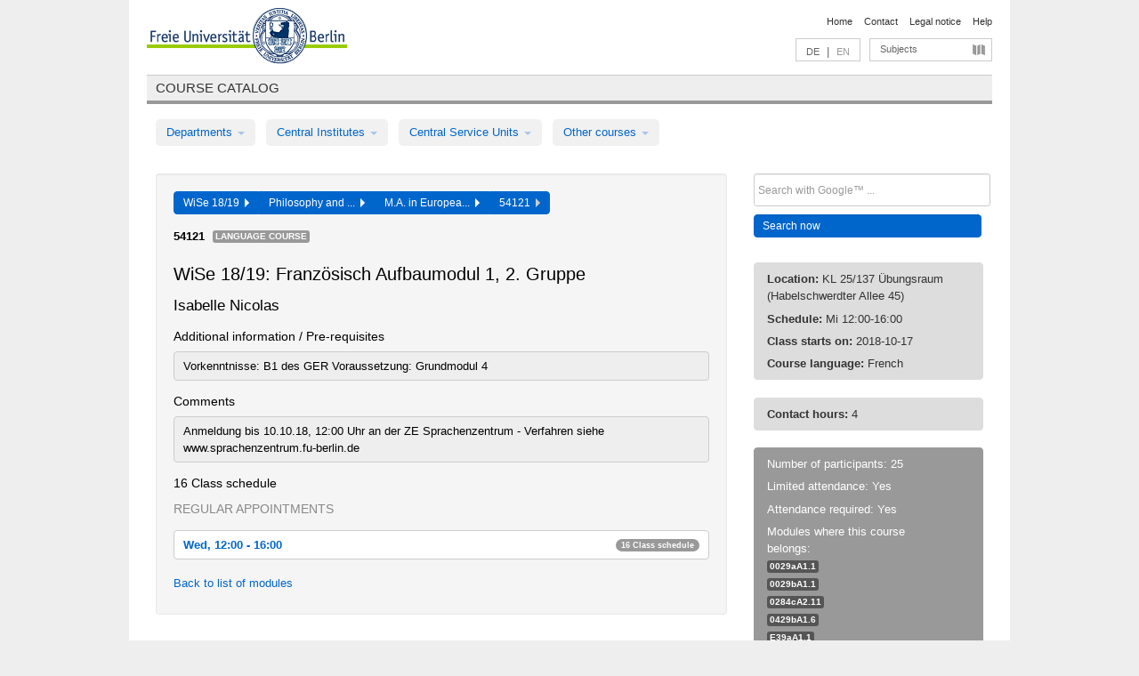

--- FILE ---
content_type: text/html
request_url: https://archiv.vv.fu-berlin.de/ws1819/en/lv/0285b_MA120/465644/216363/
body_size: 9874
content:
<!DOCTYPE html>
<html lang="de">
  <head>
    <meta http-equiv="X-UA-Compatible" content="IE=9"/>
    <meta charset="UTF-8"/>
    <title>Course catalog</title>
    <meta name="description" content=""/>
    <meta name="author" content=""/>

    <!-- Le HTML5 shim, for IE6-8 support of HTML elements -->
    <!--[if lt IE 9]>
        <script src="/ws1819/javascripts/html5shim/html5.js" type="text/javascript"></script>        <![endif]-->
    <script src="/ws1819/javascripts/bootstrap/jquery.js" type="text/javascript"></script>    <script src="/ws1819/javascripts/rails.js" type="text/javascript"></script>    <script src="/ws1819/addons/fancybox/jquery.fancybox-1.3.4.pack.js" type="text/javascript"></script>

        <link href="/ws1819/stylesheets/yaml/base.css" media="" rel="stylesheet" type="text/css" />

        <link href="/ws1819/stylesheets/style.css" media="" rel="stylesheet" type="text/css" />
        <link href="/ws1819/stylesheets/bootstrap/bootstrap.css" media="" rel="stylesheet" type="text/css" />

        <link href="/ws1819/addons/fancybox/jquery.fancybox-1.3.4.css" media="screen" rel="stylesheet" type="text/css" />
        <!--[if lte IE 7]>
            <link href="/ws1819/stylesheets/yaml/iehacks.css" media="" rel="stylesheet" type="text/css" />
            <link href="/ws1819/stylesheets/patches/patch.css" media="" rel="stylesheet" type="text/css" />
            <![endif]-->
  </head>

  <body>

    <div class="page_margins">
      <div class="page">

        <!-- header begin -->
        <div id="header">
          <a accesskey="O" name="seitenanfang" id="seitenanfang"></a>
          <a href="http://www.fu-berlin.de/" accesskey=="H" id="fu_logo" title="Logo of Freie Universität Berlin"><img alt="Logo of Freie Universität Berlin" src="/ws1819/images/fu_logo.gif" /></a>          <h1 class="hideme">Freie Universität Berlin</h1>

          <hr class="hideme" />

          <div id="topnav">
            <a class="skip" title="skip link" href="#content"><span class="translation_missing" title="translation missing: en.jump_to_content">Jump To Content</span></a><span class="hideme">.</span>
            <h2 class="hideme"><span class="translation_missing" title="translation missing: en.service_nav">Service Nav</span></h2>
            <ul>
              <li><a href="http://www.fu-berlin.de/en/" title="To Freie Universität Berlin homepage">Home</a></li>
              <li><a href="http://www.fu-berlin.de/en/service/vv_doku/kontakt.html" title="">Contact</a></li>
              <li><a href="http://www.fu-berlin.de/en/redaktion/impressum/index.html" title="Legal notice according to § 5 Telemediengesetz">Legal notice</a></li>
              <li><a href="http://www.fu-berlin.de/en/service/vv_doku/index.html" title="Using the Course Catalog">Help</a></li>
            </ul>
          </div>

          <div id="services">
            <div id="languages">
              <a href="/ws1819/de/lv/0285b_MA120/465644/216363" class="lang_link" title="Deutschsprachige Version dieser Seite">DE</a>              &nbsp;|&nbsp;
              <span class="lang_link_active" lang="en" title="This page is an English version">EN</span>
            </div>

            <div id="service_menue">
              <a id="service_menue_link" href="#service_menu_content" title="Subjects A - Z">Subjects</a>
            </div>

          </div>

        </div>
        <!-- header end -->

        <!-- main navigation begin -->
        <!-- main navigation begin -->
<div class="identity_text identity_text_border_bottom">
  <h2>
    <a href="http://www.fu-berlin.de/vv" title="Home">Course catalog</a>  </h2>
</div>
<ul id="main_menu" class="nav nav-pills">
    <li class="dropdown">
      <a class="dropdown-toggle" data-toggle="dropdown" href="#">
          Departments          <b class="caret"></b>
        </a>
      <ul class="non_js">
          <li><a href="/ws1819/en/999999">General Professional Skills</a></li>          <li><a href="/ws1819/en/210000">Biology, Chemistry, and Pharmacy</a></li>          <li><a href="/ws1819/en/125006">Centre for Teacher Education</a></li>          <li><a href="/ws1819/en/120000">Education and Psychology</a></li>          <li><a href="/ws1819/en/240000">Earth Sciences</a></li>          <li><a href="/ws1819/en/130000">History and Cultural Studies</a></li>          <li><a href="/ws1819/en/190000">Mathematics and Computer Science</a></li>          <li><a href="/ws1819/en/160000">Philosophy and Humanities</a></li>          <li><a href="/ws1819/en/200000">Physics</a></li>          <li><a href="/ws1819/en/150000">Political and Social Sciences</a></li>          <li><a href="/ws1819/en/90000">Law</a></li>          <li><a href="/ws1819/en/80000">Veterinary Medicine</a></li>          <li><a href="/ws1819/en/100000">School of Business and Economics</a></li>      </ul>
    </li>
    <li class="dropdown">
      <a class="dropdown-toggle" data-toggle="dropdown" href="#">
          Central Institutes          <b class="caret"></b>
        </a>
      <ul class="non_js">
          <li><a href="/ws1819/en/320000">John F. Kennedy Institute for N. American Studies</a></li>          <li><a href="/ws1819/en/330000">Institute for Latin American Studies</a></li>          <li><a href="/ws1819/en/310000">Institute for East European Studies</a></li>          <li><a href="/ws1819/en/340000">ZI Dahlem School of Education</a></li>      </ul>
    </li>
    <li class="dropdown">
      <a class="dropdown-toggle" data-toggle="dropdown" href="#">
          Central Service Units          <b class="caret"></b>
        </a>
      <ul class="non_js">
          <li><a href="/ws1819/en/530000">Margherita von Brentano Center for Gender Studies</a></li>          <li><a href="/ws1819/en/540000">Language Center</a></li>          <li><a href="/ws1819/en/520000">Academic Advising and Psychological Counseling</a></li>          <li><a href="/ws1819/en/400000">Computing Services (ZEDAT)/University Library</a></li>      </ul>
    </li>
    <li class="dropdown">
      <a class="dropdown-toggle" data-toggle="dropdown" href="#">
          Other courses          <b class="caret"></b>
        </a>
      <ul class="non_js">
          <li><a href="/ws1819/en/950210">Career Service</a></li>          <li><a href="/ws1819/en/400002">Dahlem Research School (DRS)</a></li>          <li><a href="/ws1819/en/555555">Einführungs- und Orientierungsstudium Eins@FU</a></li>          <li><a href="/ws1819/en/560000">Open Lecture Halls</a></li>          <li><a href="/ws1819/en/400001">Centre for Jewish Studies</a></li>      </ul>
    </li>
</ul>
<script type="text/javascript">
  $('#main_menu .dropdown ul').removeClass('non_js').addClass('dropdown-menu');
</script>
<!-- main navigation end -->
        <!-- main navigation end -->
        <noscript>
          <p class="alert alert-error error">To display interactive elements correctly please activate JavaScript in your browser</p>
        </noscript>

        <div id="main" class="page_raster_10_off">
          <div class="subcolumns margin_top margin_bottom" style="overflow: visible">
            <div class="c70l">
  <div id="main_content" class="subc padding_top padding_right padding_bottom padding_left">

    <div class="well course">

      <div class="app_path btn-toolbar" style="margin-bottom: 9px">
        <div class="btn-group">
          <a href="/ws1819/en" class="btn vv_tooltip" title="Wintersemester 2018/19 selected">WiSe 18/19&nbsp;&nbsp;<div class="arrow"></div></a>          <a href="/ws1819/en/160000" class="btn vv_tooltip" title="Philosophy and Humanities selected">Philosophy and ...&nbsp;&nbsp;<div class="arrow"></div></a>          <a href="/ws1819/en/module/0285b_MA120" class="btn vv_tooltip" title="M.A. in European Languages (SPO WS 12/13) selected">M.A. in Europea...&nbsp;&nbsp;<div class="arrow"></div></a>          <span class="btn vv_tooltip this_site" title="Course selected">54121&nbsp;&nbsp;<div class="arrow"></div></span>        </div>
      </div>

      <div class="label_container">
        <b>
          54121        </b>
        <span class="category label label-info vv_tooltip" title="">
          Language Course        </span>
      </div>

      <h1>WiSe 18/19: Französisch Aufbaumodul 1, 2. Gruppe</h1>
      <h2 class="instructor_name">
        Isabelle Nicolas       </h2>

      <div class="courses">

        <h3>Additional information / Pre-requisites</h3>
          <div id="vv_textfield_465644_additional_info">
    <div class="opened_info fitting additional_info">
      Vorkenntnisse:  B1 des GER 
Voraussetzung:  Grundmodul 4 
          </div>
  </div>
        <h3>Comments</h3>
          <div id="vv_textfield_465644_commentary">
    <div class="opened_info fitting commentary">
      Anmeldung  bis 10.10.18, 12:00 Uhr an der ZE Sprachenzentrum - Verfahren siehe www.sprachenzentrum.fu-berlin.de          </div>
  </div>


        <h3>16 Class schedule</h3>
        <div class="series">




          <p class="series_name">Regular appointments</p>

          <!-- Schedule 1 -->

          <div class="accordion appointments">
            <div class="accordion-group">
              <div class="accordion-heading">
                <a class="accordion-toggle" href="#collapse_1735292" data-toggle="collapse">
                  Wed, 12:00 - 16:00                  <span class="badge badge-info">16 Class schedule</span>
                </a>
              </div>
              <div id="collapse_1735292" class="accordion-body">
                <div class="accordion-inner">

                  <span id="link_to_details_1735292" class="link_to_details">
                    <b class="course_date_time">
                      Wed, 2018-10-17 12:00 - 16:00                    </b>
                        <div id="appointment_details_1735292">
          <div class="appointment_details_container">

          <div class="appointment_details_column">
            <p>
              <b>
                Lecturers:
                <br>
              </b>
                   Isabelle Nicolas                  <small class="phone_portal">
                        <a href="https://portal.zedat.fu-berlin.de/voip/voipPortal/phonebook/search.php?start=0&amp;max=10&amp;search=Isabelle%20Nicolas" target="_blank" class="vv_details_tooltip" title="Lookup in ZEDAT telephone directory"><i id="lookup_user" class="icon-user"></i></a>
                  </small>
                              </p>
          </div>
          <div class="appointment_details_column">
            <p>
              <b>
                Location:
                <br>
              </b>
                  KL 25/137 Übungsraum (Habelschwerdter Allee 45)                              </p>
          </div>
    </div>
        <i id="link_close_details_1735292" class="icon-minus-sign link_mimic" title="Hide details"></i>
        <script type="text/javascript">
            $(document).ready(function () {
                $("#link_close_details_1735292").click(function (event) {
                    event.stopImmediatePropagation();
                    $("#link_to_details_1735292").removeClass("details_selected clearfix");
                    $('#appointment_details_1735292').children('.appointment_details_container').hide();
                    $("#link_close_details_1735292").hide();
                    $("#plus_sign_1735292").show();
                });
                $("#link_close_details_1735292").hide();
            })
        </script>
    <script type="text/javascript">
        $(document).ready(function () {
            $('.vv_details_tooltip').tooltip();
        })
    </script>

    </div>
    <i id="plus_sign_1735292" class="icon-plus-sign"></i>
    <script type="text/javascript">
        $(document).ready(function() {
            $('.appointment_details_container').hide();
        });
        $("#link_to_details_1735292").click(function() {
            $('#appointment_details_1735292').children('.appointment_details_container').show();
            $('#link_to_details_1735292').addClass('details_selected clearfix');
            $('#plus_sign_1735292').hide();
            $("#link_close_details_1735292").show();
        });
    </script>
                  </span>





                  <span id="link_to_details_1735293" class="link_to_details">
                    <b class="course_date_time">
                      Wed, 2018-10-24 12:00 - 16:00                    </b>
                        <div id="appointment_details_1735293">
          <div class="appointment_details_container">

          <div class="appointment_details_column">
            <p>
              <b>
                Lecturers:
                <br>
              </b>
                   Isabelle Nicolas                  <small class="phone_portal">
                        <a href="https://portal.zedat.fu-berlin.de/voip/voipPortal/phonebook/search.php?start=0&amp;max=10&amp;search=Isabelle%20Nicolas" target="_blank" class="vv_details_tooltip" title="Lookup in ZEDAT telephone directory"><i id="lookup_user" class="icon-user"></i></a>
                  </small>
                              </p>
          </div>
          <div class="appointment_details_column">
            <p>
              <b>
                Location:
                <br>
              </b>
                  KL 25/137 Übungsraum (Habelschwerdter Allee 45)                              </p>
          </div>
    </div>
        <i id="link_close_details_1735293" class="icon-minus-sign link_mimic" title="Hide details"></i>
        <script type="text/javascript">
            $(document).ready(function () {
                $("#link_close_details_1735293").click(function (event) {
                    event.stopImmediatePropagation();
                    $("#link_to_details_1735293").removeClass("details_selected clearfix");
                    $('#appointment_details_1735293').children('.appointment_details_container').hide();
                    $("#link_close_details_1735293").hide();
                    $("#plus_sign_1735293").show();
                });
                $("#link_close_details_1735293").hide();
            })
        </script>
    <script type="text/javascript">
        $(document).ready(function () {
            $('.vv_details_tooltip').tooltip();
        })
    </script>

    </div>
    <i id="plus_sign_1735293" class="icon-plus-sign"></i>
    <script type="text/javascript">
        $(document).ready(function() {
            $('.appointment_details_container').hide();
        });
        $("#link_to_details_1735293").click(function() {
            $('#appointment_details_1735293').children('.appointment_details_container').show();
            $('#link_to_details_1735293').addClass('details_selected clearfix');
            $('#plus_sign_1735293').hide();
            $("#link_close_details_1735293").show();
        });
    </script>
                  </span>





                  <span id="link_to_details_1735294" class="link_to_details">
                    <b class="course_date_time">
                      Wed, 2018-10-31 12:00 - 16:00                    </b>
                        <div id="appointment_details_1735294">
          <div class="appointment_details_container">

          <div class="appointment_details_column">
            <p>
              <b>
                Lecturers:
                <br>
              </b>
                   Isabelle Nicolas                  <small class="phone_portal">
                        <a href="https://portal.zedat.fu-berlin.de/voip/voipPortal/phonebook/search.php?start=0&amp;max=10&amp;search=Isabelle%20Nicolas" target="_blank" class="vv_details_tooltip" title="Lookup in ZEDAT telephone directory"><i id="lookup_user" class="icon-user"></i></a>
                  </small>
                              </p>
          </div>
          <div class="appointment_details_column">
            <p>
              <b>
                Location:
                <br>
              </b>
                  KL 25/137 Übungsraum (Habelschwerdter Allee 45)                              </p>
          </div>
    </div>
        <i id="link_close_details_1735294" class="icon-minus-sign link_mimic" title="Hide details"></i>
        <script type="text/javascript">
            $(document).ready(function () {
                $("#link_close_details_1735294").click(function (event) {
                    event.stopImmediatePropagation();
                    $("#link_to_details_1735294").removeClass("details_selected clearfix");
                    $('#appointment_details_1735294').children('.appointment_details_container').hide();
                    $("#link_close_details_1735294").hide();
                    $("#plus_sign_1735294").show();
                });
                $("#link_close_details_1735294").hide();
            })
        </script>
    <script type="text/javascript">
        $(document).ready(function () {
            $('.vv_details_tooltip').tooltip();
        })
    </script>

    </div>
    <i id="plus_sign_1735294" class="icon-plus-sign"></i>
    <script type="text/javascript">
        $(document).ready(function() {
            $('.appointment_details_container').hide();
        });
        $("#link_to_details_1735294").click(function() {
            $('#appointment_details_1735294').children('.appointment_details_container').show();
            $('#link_to_details_1735294').addClass('details_selected clearfix');
            $('#plus_sign_1735294').hide();
            $("#link_close_details_1735294").show();
        });
    </script>
                  </span>





                  <span id="link_to_details_1735295" class="link_to_details">
                    <b class="course_date_time">
                      Wed, 2018-11-07 12:00 - 16:00                    </b>
                        <div id="appointment_details_1735295">
          <div class="appointment_details_container">

          <div class="appointment_details_column">
            <p>
              <b>
                Lecturers:
                <br>
              </b>
                   Isabelle Nicolas                  <small class="phone_portal">
                        <a href="https://portal.zedat.fu-berlin.de/voip/voipPortal/phonebook/search.php?start=0&amp;max=10&amp;search=Isabelle%20Nicolas" target="_blank" class="vv_details_tooltip" title="Lookup in ZEDAT telephone directory"><i id="lookup_user" class="icon-user"></i></a>
                  </small>
                              </p>
          </div>
          <div class="appointment_details_column">
            <p>
              <b>
                Location:
                <br>
              </b>
                  KL 25/137 Übungsraum (Habelschwerdter Allee 45)                              </p>
          </div>
    </div>
        <i id="link_close_details_1735295" class="icon-minus-sign link_mimic" title="Hide details"></i>
        <script type="text/javascript">
            $(document).ready(function () {
                $("#link_close_details_1735295").click(function (event) {
                    event.stopImmediatePropagation();
                    $("#link_to_details_1735295").removeClass("details_selected clearfix");
                    $('#appointment_details_1735295').children('.appointment_details_container').hide();
                    $("#link_close_details_1735295").hide();
                    $("#plus_sign_1735295").show();
                });
                $("#link_close_details_1735295").hide();
            })
        </script>
    <script type="text/javascript">
        $(document).ready(function () {
            $('.vv_details_tooltip').tooltip();
        })
    </script>

    </div>
    <i id="plus_sign_1735295" class="icon-plus-sign"></i>
    <script type="text/javascript">
        $(document).ready(function() {
            $('.appointment_details_container').hide();
        });
        $("#link_to_details_1735295").click(function() {
            $('#appointment_details_1735295').children('.appointment_details_container').show();
            $('#link_to_details_1735295').addClass('details_selected clearfix');
            $('#plus_sign_1735295').hide();
            $("#link_close_details_1735295").show();
        });
    </script>
                  </span>





                  <span id="link_to_details_1735296" class="link_to_details">
                    <b class="course_date_time">
                      Wed, 2018-11-14 12:00 - 16:00                    </b>
                        <div id="appointment_details_1735296">
          <div class="appointment_details_container">

          <div class="appointment_details_column">
            <p>
              <b>
                Lecturers:
                <br>
              </b>
                   Isabelle Nicolas                  <small class="phone_portal">
                        <a href="https://portal.zedat.fu-berlin.de/voip/voipPortal/phonebook/search.php?start=0&amp;max=10&amp;search=Isabelle%20Nicolas" target="_blank" class="vv_details_tooltip" title="Lookup in ZEDAT telephone directory"><i id="lookup_user" class="icon-user"></i></a>
                  </small>
                              </p>
          </div>
          <div class="appointment_details_column">
            <p>
              <b>
                Location:
                <br>
              </b>
                  KL 25/137 Übungsraum (Habelschwerdter Allee 45)                              </p>
          </div>
    </div>
        <i id="link_close_details_1735296" class="icon-minus-sign link_mimic" title="Hide details"></i>
        <script type="text/javascript">
            $(document).ready(function () {
                $("#link_close_details_1735296").click(function (event) {
                    event.stopImmediatePropagation();
                    $("#link_to_details_1735296").removeClass("details_selected clearfix");
                    $('#appointment_details_1735296').children('.appointment_details_container').hide();
                    $("#link_close_details_1735296").hide();
                    $("#plus_sign_1735296").show();
                });
                $("#link_close_details_1735296").hide();
            })
        </script>
    <script type="text/javascript">
        $(document).ready(function () {
            $('.vv_details_tooltip').tooltip();
        })
    </script>

    </div>
    <i id="plus_sign_1735296" class="icon-plus-sign"></i>
    <script type="text/javascript">
        $(document).ready(function() {
            $('.appointment_details_container').hide();
        });
        $("#link_to_details_1735296").click(function() {
            $('#appointment_details_1735296').children('.appointment_details_container').show();
            $('#link_to_details_1735296').addClass('details_selected clearfix');
            $('#plus_sign_1735296').hide();
            $("#link_close_details_1735296").show();
        });
    </script>
                  </span>





                  <span id="link_to_details_1735297" class="link_to_details">
                    <b class="course_date_time">
                      Wed, 2018-11-21 12:00 - 16:00                    </b>
                        <div id="appointment_details_1735297">
          <div class="appointment_details_container">

          <div class="appointment_details_column">
            <p>
              <b>
                Lecturers:
                <br>
              </b>
                   Isabelle Nicolas                  <small class="phone_portal">
                        <a href="https://portal.zedat.fu-berlin.de/voip/voipPortal/phonebook/search.php?start=0&amp;max=10&amp;search=Isabelle%20Nicolas" target="_blank" class="vv_details_tooltip" title="Lookup in ZEDAT telephone directory"><i id="lookup_user" class="icon-user"></i></a>
                  </small>
                              </p>
          </div>
          <div class="appointment_details_column">
            <p>
              <b>
                Location:
                <br>
              </b>
                  KL 25/137 Übungsraum (Habelschwerdter Allee 45)                              </p>
          </div>
    </div>
        <i id="link_close_details_1735297" class="icon-minus-sign link_mimic" title="Hide details"></i>
        <script type="text/javascript">
            $(document).ready(function () {
                $("#link_close_details_1735297").click(function (event) {
                    event.stopImmediatePropagation();
                    $("#link_to_details_1735297").removeClass("details_selected clearfix");
                    $('#appointment_details_1735297').children('.appointment_details_container').hide();
                    $("#link_close_details_1735297").hide();
                    $("#plus_sign_1735297").show();
                });
                $("#link_close_details_1735297").hide();
            })
        </script>
    <script type="text/javascript">
        $(document).ready(function () {
            $('.vv_details_tooltip').tooltip();
        })
    </script>

    </div>
    <i id="plus_sign_1735297" class="icon-plus-sign"></i>
    <script type="text/javascript">
        $(document).ready(function() {
            $('.appointment_details_container').hide();
        });
        $("#link_to_details_1735297").click(function() {
            $('#appointment_details_1735297').children('.appointment_details_container').show();
            $('#link_to_details_1735297').addClass('details_selected clearfix');
            $('#plus_sign_1735297').hide();
            $("#link_close_details_1735297").show();
        });
    </script>
                  </span>





                  <span id="link_to_details_1735298" class="link_to_details">
                    <b class="course_date_time">
                      Wed, 2018-11-28 12:00 - 16:00                    </b>
                        <div id="appointment_details_1735298">
          <div class="appointment_details_container">

          <div class="appointment_details_column">
            <p>
              <b>
                Lecturers:
                <br>
              </b>
                   Isabelle Nicolas                  <small class="phone_portal">
                        <a href="https://portal.zedat.fu-berlin.de/voip/voipPortal/phonebook/search.php?start=0&amp;max=10&amp;search=Isabelle%20Nicolas" target="_blank" class="vv_details_tooltip" title="Lookup in ZEDAT telephone directory"><i id="lookup_user" class="icon-user"></i></a>
                  </small>
                              </p>
          </div>
          <div class="appointment_details_column">
            <p>
              <b>
                Location:
                <br>
              </b>
                  KL 25/137 Übungsraum (Habelschwerdter Allee 45)                              </p>
          </div>
    </div>
        <i id="link_close_details_1735298" class="icon-minus-sign link_mimic" title="Hide details"></i>
        <script type="text/javascript">
            $(document).ready(function () {
                $("#link_close_details_1735298").click(function (event) {
                    event.stopImmediatePropagation();
                    $("#link_to_details_1735298").removeClass("details_selected clearfix");
                    $('#appointment_details_1735298').children('.appointment_details_container').hide();
                    $("#link_close_details_1735298").hide();
                    $("#plus_sign_1735298").show();
                });
                $("#link_close_details_1735298").hide();
            })
        </script>
    <script type="text/javascript">
        $(document).ready(function () {
            $('.vv_details_tooltip').tooltip();
        })
    </script>

    </div>
    <i id="plus_sign_1735298" class="icon-plus-sign"></i>
    <script type="text/javascript">
        $(document).ready(function() {
            $('.appointment_details_container').hide();
        });
        $("#link_to_details_1735298").click(function() {
            $('#appointment_details_1735298').children('.appointment_details_container').show();
            $('#link_to_details_1735298').addClass('details_selected clearfix');
            $('#plus_sign_1735298').hide();
            $("#link_close_details_1735298").show();
        });
    </script>
                  </span>





                  <span id="link_to_details_1735299" class="link_to_details">
                    <b class="course_date_time">
                      Wed, 2018-12-05 12:00 - 16:00                    </b>
                        <div id="appointment_details_1735299">
          <div class="appointment_details_container">

          <div class="appointment_details_column">
            <p>
              <b>
                Lecturers:
                <br>
              </b>
                   Isabelle Nicolas                  <small class="phone_portal">
                        <a href="https://portal.zedat.fu-berlin.de/voip/voipPortal/phonebook/search.php?start=0&amp;max=10&amp;search=Isabelle%20Nicolas" target="_blank" class="vv_details_tooltip" title="Lookup in ZEDAT telephone directory"><i id="lookup_user" class="icon-user"></i></a>
                  </small>
                              </p>
          </div>
          <div class="appointment_details_column">
            <p>
              <b>
                Location:
                <br>
              </b>
                  KL 25/137 Übungsraum (Habelschwerdter Allee 45)                              </p>
          </div>
    </div>
        <i id="link_close_details_1735299" class="icon-minus-sign link_mimic" title="Hide details"></i>
        <script type="text/javascript">
            $(document).ready(function () {
                $("#link_close_details_1735299").click(function (event) {
                    event.stopImmediatePropagation();
                    $("#link_to_details_1735299").removeClass("details_selected clearfix");
                    $('#appointment_details_1735299').children('.appointment_details_container').hide();
                    $("#link_close_details_1735299").hide();
                    $("#plus_sign_1735299").show();
                });
                $("#link_close_details_1735299").hide();
            })
        </script>
    <script type="text/javascript">
        $(document).ready(function () {
            $('.vv_details_tooltip').tooltip();
        })
    </script>

    </div>
    <i id="plus_sign_1735299" class="icon-plus-sign"></i>
    <script type="text/javascript">
        $(document).ready(function() {
            $('.appointment_details_container').hide();
        });
        $("#link_to_details_1735299").click(function() {
            $('#appointment_details_1735299').children('.appointment_details_container').show();
            $('#link_to_details_1735299').addClass('details_selected clearfix');
            $('#plus_sign_1735299').hide();
            $("#link_close_details_1735299").show();
        });
    </script>
                  </span>





                  <span id="link_to_details_1735300" class="link_to_details">
                    <b class="course_date_time">
                      Wed, 2018-12-12 12:00 - 16:00                    </b>
                        <div id="appointment_details_1735300">
          <div class="appointment_details_container">

          <div class="appointment_details_column">
            <p>
              <b>
                Lecturers:
                <br>
              </b>
                   Isabelle Nicolas                  <small class="phone_portal">
                        <a href="https://portal.zedat.fu-berlin.de/voip/voipPortal/phonebook/search.php?start=0&amp;max=10&amp;search=Isabelle%20Nicolas" target="_blank" class="vv_details_tooltip" title="Lookup in ZEDAT telephone directory"><i id="lookup_user" class="icon-user"></i></a>
                  </small>
                              </p>
          </div>
          <div class="appointment_details_column">
            <p>
              <b>
                Location:
                <br>
              </b>
                  KL 25/137 Übungsraum (Habelschwerdter Allee 45)                              </p>
          </div>
    </div>
        <i id="link_close_details_1735300" class="icon-minus-sign link_mimic" title="Hide details"></i>
        <script type="text/javascript">
            $(document).ready(function () {
                $("#link_close_details_1735300").click(function (event) {
                    event.stopImmediatePropagation();
                    $("#link_to_details_1735300").removeClass("details_selected clearfix");
                    $('#appointment_details_1735300').children('.appointment_details_container').hide();
                    $("#link_close_details_1735300").hide();
                    $("#plus_sign_1735300").show();
                });
                $("#link_close_details_1735300").hide();
            })
        </script>
    <script type="text/javascript">
        $(document).ready(function () {
            $('.vv_details_tooltip').tooltip();
        })
    </script>

    </div>
    <i id="plus_sign_1735300" class="icon-plus-sign"></i>
    <script type="text/javascript">
        $(document).ready(function() {
            $('.appointment_details_container').hide();
        });
        $("#link_to_details_1735300").click(function() {
            $('#appointment_details_1735300').children('.appointment_details_container').show();
            $('#link_to_details_1735300').addClass('details_selected clearfix');
            $('#plus_sign_1735300').hide();
            $("#link_close_details_1735300").show();
        });
    </script>
                  </span>





                  <span id="link_to_details_1735301" class="link_to_details">
                    <b class="course_date_time">
                      Wed, 2018-12-19 12:00 - 16:00                    </b>
                        <div id="appointment_details_1735301">
          <div class="appointment_details_container">

          <div class="appointment_details_column">
            <p>
              <b>
                Lecturers:
                <br>
              </b>
                   Isabelle Nicolas                  <small class="phone_portal">
                        <a href="https://portal.zedat.fu-berlin.de/voip/voipPortal/phonebook/search.php?start=0&amp;max=10&amp;search=Isabelle%20Nicolas" target="_blank" class="vv_details_tooltip" title="Lookup in ZEDAT telephone directory"><i id="lookup_user" class="icon-user"></i></a>
                  </small>
                              </p>
          </div>
          <div class="appointment_details_column">
            <p>
              <b>
                Location:
                <br>
              </b>
                  KL 25/137 Übungsraum (Habelschwerdter Allee 45)                              </p>
          </div>
    </div>
        <i id="link_close_details_1735301" class="icon-minus-sign link_mimic" title="Hide details"></i>
        <script type="text/javascript">
            $(document).ready(function () {
                $("#link_close_details_1735301").click(function (event) {
                    event.stopImmediatePropagation();
                    $("#link_to_details_1735301").removeClass("details_selected clearfix");
                    $('#appointment_details_1735301').children('.appointment_details_container').hide();
                    $("#link_close_details_1735301").hide();
                    $("#plus_sign_1735301").show();
                });
                $("#link_close_details_1735301").hide();
            })
        </script>
    <script type="text/javascript">
        $(document).ready(function () {
            $('.vv_details_tooltip').tooltip();
        })
    </script>

    </div>
    <i id="plus_sign_1735301" class="icon-plus-sign"></i>
    <script type="text/javascript">
        $(document).ready(function() {
            $('.appointment_details_container').hide();
        });
        $("#link_to_details_1735301").click(function() {
            $('#appointment_details_1735301').children('.appointment_details_container').show();
            $('#link_to_details_1735301').addClass('details_selected clearfix');
            $('#plus_sign_1735301').hide();
            $("#link_close_details_1735301").show();
        });
    </script>
                  </span>





                  <span id="link_to_details_1735302" class="link_to_details">
                    <b class="course_date_time">
                      Wed, 2019-01-09 12:00 - 16:00                    </b>
                        <div id="appointment_details_1735302">
          <div class="appointment_details_container">

          <div class="appointment_details_column">
            <p>
              <b>
                Lecturers:
                <br>
              </b>
                   Isabelle Nicolas                  <small class="phone_portal">
                        <a href="https://portal.zedat.fu-berlin.de/voip/voipPortal/phonebook/search.php?start=0&amp;max=10&amp;search=Isabelle%20Nicolas" target="_blank" class="vv_details_tooltip" title="Lookup in ZEDAT telephone directory"><i id="lookup_user" class="icon-user"></i></a>
                  </small>
                              </p>
          </div>
          <div class="appointment_details_column">
            <p>
              <b>
                Location:
                <br>
              </b>
                  KL 25/137 Übungsraum (Habelschwerdter Allee 45)                              </p>
          </div>
    </div>
        <i id="link_close_details_1735302" class="icon-minus-sign link_mimic" title="Hide details"></i>
        <script type="text/javascript">
            $(document).ready(function () {
                $("#link_close_details_1735302").click(function (event) {
                    event.stopImmediatePropagation();
                    $("#link_to_details_1735302").removeClass("details_selected clearfix");
                    $('#appointment_details_1735302').children('.appointment_details_container').hide();
                    $("#link_close_details_1735302").hide();
                    $("#plus_sign_1735302").show();
                });
                $("#link_close_details_1735302").hide();
            })
        </script>
    <script type="text/javascript">
        $(document).ready(function () {
            $('.vv_details_tooltip').tooltip();
        })
    </script>

    </div>
    <i id="plus_sign_1735302" class="icon-plus-sign"></i>
    <script type="text/javascript">
        $(document).ready(function() {
            $('.appointment_details_container').hide();
        });
        $("#link_to_details_1735302").click(function() {
            $('#appointment_details_1735302').children('.appointment_details_container').show();
            $('#link_to_details_1735302').addClass('details_selected clearfix');
            $('#plus_sign_1735302').hide();
            $("#link_close_details_1735302").show();
        });
    </script>
                  </span>





                  <span id="link_to_details_1735303" class="link_to_details">
                    <b class="course_date_time">
                      Wed, 2019-01-16 12:00 - 16:00                    </b>
                        <div id="appointment_details_1735303">
          <div class="appointment_details_container">

          <div class="appointment_details_column">
            <p>
              <b>
                Lecturers:
                <br>
              </b>
                   Isabelle Nicolas                  <small class="phone_portal">
                        <a href="https://portal.zedat.fu-berlin.de/voip/voipPortal/phonebook/search.php?start=0&amp;max=10&amp;search=Isabelle%20Nicolas" target="_blank" class="vv_details_tooltip" title="Lookup in ZEDAT telephone directory"><i id="lookup_user" class="icon-user"></i></a>
                  </small>
                              </p>
          </div>
          <div class="appointment_details_column">
            <p>
              <b>
                Location:
                <br>
              </b>
                  KL 25/137 Übungsraum (Habelschwerdter Allee 45)                              </p>
          </div>
    </div>
        <i id="link_close_details_1735303" class="icon-minus-sign link_mimic" title="Hide details"></i>
        <script type="text/javascript">
            $(document).ready(function () {
                $("#link_close_details_1735303").click(function (event) {
                    event.stopImmediatePropagation();
                    $("#link_to_details_1735303").removeClass("details_selected clearfix");
                    $('#appointment_details_1735303').children('.appointment_details_container').hide();
                    $("#link_close_details_1735303").hide();
                    $("#plus_sign_1735303").show();
                });
                $("#link_close_details_1735303").hide();
            })
        </script>
    <script type="text/javascript">
        $(document).ready(function () {
            $('.vv_details_tooltip').tooltip();
        })
    </script>

    </div>
    <i id="plus_sign_1735303" class="icon-plus-sign"></i>
    <script type="text/javascript">
        $(document).ready(function() {
            $('.appointment_details_container').hide();
        });
        $("#link_to_details_1735303").click(function() {
            $('#appointment_details_1735303').children('.appointment_details_container').show();
            $('#link_to_details_1735303').addClass('details_selected clearfix');
            $('#plus_sign_1735303').hide();
            $("#link_close_details_1735303").show();
        });
    </script>
                  </span>





                  <span id="link_to_details_1735304" class="link_to_details">
                    <b class="course_date_time">
                      Wed, 2019-01-23 12:00 - 16:00                    </b>
                        <div id="appointment_details_1735304">
          <div class="appointment_details_container">

          <div class="appointment_details_column">
            <p>
              <b>
                Lecturers:
                <br>
              </b>
                   Isabelle Nicolas                  <small class="phone_portal">
                        <a href="https://portal.zedat.fu-berlin.de/voip/voipPortal/phonebook/search.php?start=0&amp;max=10&amp;search=Isabelle%20Nicolas" target="_blank" class="vv_details_tooltip" title="Lookup in ZEDAT telephone directory"><i id="lookup_user" class="icon-user"></i></a>
                  </small>
                              </p>
          </div>
          <div class="appointment_details_column">
            <p>
              <b>
                Location:
                <br>
              </b>
                  KL 25/137 Übungsraum (Habelschwerdter Allee 45)                              </p>
          </div>
    </div>
        <i id="link_close_details_1735304" class="icon-minus-sign link_mimic" title="Hide details"></i>
        <script type="text/javascript">
            $(document).ready(function () {
                $("#link_close_details_1735304").click(function (event) {
                    event.stopImmediatePropagation();
                    $("#link_to_details_1735304").removeClass("details_selected clearfix");
                    $('#appointment_details_1735304').children('.appointment_details_container').hide();
                    $("#link_close_details_1735304").hide();
                    $("#plus_sign_1735304").show();
                });
                $("#link_close_details_1735304").hide();
            })
        </script>
    <script type="text/javascript">
        $(document).ready(function () {
            $('.vv_details_tooltip').tooltip();
        })
    </script>

    </div>
    <i id="plus_sign_1735304" class="icon-plus-sign"></i>
    <script type="text/javascript">
        $(document).ready(function() {
            $('.appointment_details_container').hide();
        });
        $("#link_to_details_1735304").click(function() {
            $('#appointment_details_1735304').children('.appointment_details_container').show();
            $('#link_to_details_1735304').addClass('details_selected clearfix');
            $('#plus_sign_1735304').hide();
            $("#link_close_details_1735304").show();
        });
    </script>
                  </span>





                  <span id="link_to_details_1735305" class="link_to_details">
                    <b class="course_date_time">
                      Wed, 2019-01-30 12:00 - 16:00                    </b>
                        <div id="appointment_details_1735305">
          <div class="appointment_details_container">

          <div class="appointment_details_column">
            <p>
              <b>
                Lecturers:
                <br>
              </b>
                   Isabelle Nicolas                  <small class="phone_portal">
                        <a href="https://portal.zedat.fu-berlin.de/voip/voipPortal/phonebook/search.php?start=0&amp;max=10&amp;search=Isabelle%20Nicolas" target="_blank" class="vv_details_tooltip" title="Lookup in ZEDAT telephone directory"><i id="lookup_user" class="icon-user"></i></a>
                  </small>
                              </p>
          </div>
          <div class="appointment_details_column">
            <p>
              <b>
                Location:
                <br>
              </b>
                  KL 25/137 Übungsraum (Habelschwerdter Allee 45)                              </p>
          </div>
    </div>
        <i id="link_close_details_1735305" class="icon-minus-sign link_mimic" title="Hide details"></i>
        <script type="text/javascript">
            $(document).ready(function () {
                $("#link_close_details_1735305").click(function (event) {
                    event.stopImmediatePropagation();
                    $("#link_to_details_1735305").removeClass("details_selected clearfix");
                    $('#appointment_details_1735305').children('.appointment_details_container').hide();
                    $("#link_close_details_1735305").hide();
                    $("#plus_sign_1735305").show();
                });
                $("#link_close_details_1735305").hide();
            })
        </script>
    <script type="text/javascript">
        $(document).ready(function () {
            $('.vv_details_tooltip').tooltip();
        })
    </script>

    </div>
    <i id="plus_sign_1735305" class="icon-plus-sign"></i>
    <script type="text/javascript">
        $(document).ready(function() {
            $('.appointment_details_container').hide();
        });
        $("#link_to_details_1735305").click(function() {
            $('#appointment_details_1735305').children('.appointment_details_container').show();
            $('#link_to_details_1735305').addClass('details_selected clearfix');
            $('#plus_sign_1735305').hide();
            $("#link_close_details_1735305").show();
        });
    </script>
                  </span>





                  <span id="link_to_details_1735306" class="link_to_details">
                    <b class="course_date_time">
                      Wed, 2019-02-06 12:00 - 16:00                    </b>
                        <div id="appointment_details_1735306">
          <div class="appointment_details_container">

          <div class="appointment_details_column">
            <p>
              <b>
                Lecturers:
                <br>
              </b>
                   Isabelle Nicolas                  <small class="phone_portal">
                        <a href="https://portal.zedat.fu-berlin.de/voip/voipPortal/phonebook/search.php?start=0&amp;max=10&amp;search=Isabelle%20Nicolas" target="_blank" class="vv_details_tooltip" title="Lookup in ZEDAT telephone directory"><i id="lookup_user" class="icon-user"></i></a>
                  </small>
                              </p>
          </div>
          <div class="appointment_details_column">
            <p>
              <b>
                Location:
                <br>
              </b>
                  KL 25/137 Übungsraum (Habelschwerdter Allee 45)                              </p>
          </div>
    </div>
        <i id="link_close_details_1735306" class="icon-minus-sign link_mimic" title="Hide details"></i>
        <script type="text/javascript">
            $(document).ready(function () {
                $("#link_close_details_1735306").click(function (event) {
                    event.stopImmediatePropagation();
                    $("#link_to_details_1735306").removeClass("details_selected clearfix");
                    $('#appointment_details_1735306').children('.appointment_details_container').hide();
                    $("#link_close_details_1735306").hide();
                    $("#plus_sign_1735306").show();
                });
                $("#link_close_details_1735306").hide();
            })
        </script>
    <script type="text/javascript">
        $(document).ready(function () {
            $('.vv_details_tooltip').tooltip();
        })
    </script>

    </div>
    <i id="plus_sign_1735306" class="icon-plus-sign"></i>
    <script type="text/javascript">
        $(document).ready(function() {
            $('.appointment_details_container').hide();
        });
        $("#link_to_details_1735306").click(function() {
            $('#appointment_details_1735306').children('.appointment_details_container').show();
            $('#link_to_details_1735306').addClass('details_selected clearfix');
            $('#plus_sign_1735306').hide();
            $("#link_close_details_1735306").show();
        });
    </script>
                  </span>





                  <span id="link_to_details_1735307" class="link_to_details">
                    <b class="course_date_time">
                      Wed, 2019-02-13 12:00 - 16:00                    </b>
                        <div id="appointment_details_1735307">
          <div class="appointment_details_container">

          <div class="appointment_details_column">
            <p>
              <b>
                Lecturers:
                <br>
              </b>
                   Isabelle Nicolas                  <small class="phone_portal">
                        <a href="https://portal.zedat.fu-berlin.de/voip/voipPortal/phonebook/search.php?start=0&amp;max=10&amp;search=Isabelle%20Nicolas" target="_blank" class="vv_details_tooltip" title="Lookup in ZEDAT telephone directory"><i id="lookup_user" class="icon-user"></i></a>
                  </small>
                              </p>
          </div>
          <div class="appointment_details_column">
            <p>
              <b>
                Location:
                <br>
              </b>
                  KL 25/137 Übungsraum (Habelschwerdter Allee 45)                              </p>
          </div>
    </div>
        <i id="link_close_details_1735307" class="icon-minus-sign link_mimic" title="Hide details"></i>
        <script type="text/javascript">
            $(document).ready(function () {
                $("#link_close_details_1735307").click(function (event) {
                    event.stopImmediatePropagation();
                    $("#link_to_details_1735307").removeClass("details_selected clearfix");
                    $('#appointment_details_1735307').children('.appointment_details_container').hide();
                    $("#link_close_details_1735307").hide();
                    $("#plus_sign_1735307").show();
                });
                $("#link_close_details_1735307").hide();
            })
        </script>
    <script type="text/javascript">
        $(document).ready(function () {
            $('.vv_details_tooltip').tooltip();
        })
    </script>

    </div>
    <i id="plus_sign_1735307" class="icon-plus-sign"></i>
    <script type="text/javascript">
        $(document).ready(function() {
            $('.appointment_details_container').hide();
        });
        $("#link_to_details_1735307").click(function() {
            $('#appointment_details_1735307').children('.appointment_details_container').show();
            $('#link_to_details_1735307').addClass('details_selected clearfix');
            $('#plus_sign_1735307').hide();
            $("#link_close_details_1735307").show();
        });
    </script>
                  </span>

                </div>
              </div>
            </div>
          </div>


        </div>
        <script type="text/javascript">
          $('.appointments .accordion-body').addClass("collapse");
        </script>

        <p class="link_back">
          <a href="/ws1819/en/module/0285b_MA120">Back to list of modules</a>        </p>


      </div>

    </div>

  </div>
</div>

<div class="c30r sidebar">
  <div class="subc padding_top padding_right padding_bottom padding_left">
    <form accept-charset="UTF-8" action="/ws1819/en/_search" class="search_form" id="vv_quick_search" method="get"><div style="margin:0;padding:0;display:inline"><input name="utf8" type="hidden" value="&#x2713;" /></div><input class="search_input" id="q" name="q" placeholder="Search with Google™ ..." size="20" style="width: 256px; height: 27px;" type="text" /><div id="privacy_link_container" style="font-size: 11px;line-height:24px; display: none;">
  <a href="http://www.fu-berlin.de/en/redaktion/impressum/datenschutzhinweise#faq_06_externe_suche" title="Information about Using Google Search™" target="_blank">Information about Using Google Search™</a>
  <span style="color:rgb(92, 143, 41); font-weight:bold; cursor: pointer;" id="search-privacy-link-close" title="">X</span>
</div>
    <input class="btn btn-small btn-primary search_button" name="commit" type="submit" value="Search now" /></form>

<script>
  $('#q').focus(function () {
      $('#privacy_link_container').show();
  });

  $('#search-privacy-link-close').click(function () {
      $('#privacy_link_container').hide();
  });
</script>
    
<div class="alert alert-warning course_info_sidebar margin_top_em">
  <p>
    <b>Location: </b>KL 25/137 Übungsraum (Habelschwerdter Allee 45)  </p>
  <p>
    <b>Schedule: </b>Mi 12:00-16:00  </p>
  <p>
    <b>Class starts on: </b>2018-10-17  </p>
  <p>
    <b>Course language: </b>French  </p>
</div>
  <div class="alert alert-warning course_info_sidebar">
      <p>
        <b>Contact hours: </b>4      </p>
  </div>


<div class="alert alert-info course_info_sidebar">
    <p>
      Number of participants: 25    </p>
  <p>
    Limited attendance: Yes  </p>
  <p>
    Attendance required: Yes  </p>
  <p>
    <div class="label_container">
      Modules where this course belongs:
      <br /><span class="label label-inverse vv_tooltip" style="text-transform: none;" title="Sprachpraxis - Basismodul I (Franz)">
        <a href="/ws1819/en/module/0029a_k90#26374" style="color: white; text-decoration: none">0029aA1.1</a>      </span>
      <br /><span class="label label-inverse vv_tooltip" style="text-transform: none;" title="Französisch Aufbaumodul 1">
        <a href="/ws1819/en/module/0029b_k90#186677" style="color: white; text-decoration: none">0029bA1.1</a>      </span>
      <br /><span class="label label-inverse vv_tooltip" style="text-transform: none;" title="Frz. Aufbaumodul 1 (2./3.rom. Spr./Vertief.2.rom.Spr.)">
        <a href="/ws1819/en/module/0284c_MA120#216363" style="color: white; text-decoration: none">0284cA2.11</a>      </span>
      <br /><span class="label label-inverse vv_tooltip" style="text-transform: none;" title="Französisch GSP Aufbaumodul 2">
        <a href="/ws1819/en/module/0429b_m50#339238" style="color: white; text-decoration: none">0429bA1.6</a>      </span>
      <br /><span class="label label-inverse vv_tooltip" style="text-transform: none;" title="Französisch für den Bachelorstudiengang Französische Philologie (Kernfach, 60-LP und 30-LP Modulangebot mit Vorkenntnissen)">
        E39aA1.1      </span>
      <br /><span class="label label-inverse vv_tooltip" style="text-transform: none;" title="60-LP-und 30-LP-Modulangebot Französisch (ohne Lehramtsoption; keine oder geringe Vorkenntnisse)">
        E39gA1.1      </span>
      <br /><span class="label label-inverse vv_tooltip" style="text-transform: none;" title="Französisch als Vertiefungsfach im BA Grundschulpädagogik">
        E39ha1.1      </span>
    </div>
  </p>
</div>

  </div>
</div>
          </div>
        </div>

        <!-- footer begin -->
        <div id="footer">
          <div class="subcolumns bottom_main_nav">
            <div class="subc padding_left">
              <h3>
                <a title="Zur Startseite von: Freie Universität Berlin" href="http://www.fu-berlin.de">Freie Universität Berlin</a>
              </h3>
              <ul class="noprint">
                  <li>
                    <a href="http://www.fu-berlin.de/en/universitaet/index.html">About</a>
                  </li>
                  <li>
                    <a href="http://www.fu-berlin.de/en/studium/index.html">Education</a>
                  </li>
                  <li>
                    <a href="http://www.fu-berlin.de/en/forschung/index.html">Research</a>
                  </li>
                  <li>
                    <a href="http://www.fu-berlin.de/en/einrichtungen/index.html">Departments</a>
                  </li>
                  <li>
                    <a href="https://www.fu-berlin.de/en/universitaet/kooperationen/index.html">Collaboration</a>
                  </li>
              </ul>
            </div>
          </div>
          <div id="bottomnav" class="subcolumns box_border_top">
            <div class="subc padding_right">
              <ul>
                <li><a href="http://www.fu-berlin.de/en/" title="To Freie Universität Berlin homepage">Home</a></li>
              	<li><a id="service_menue_link_footer" href="#service_menu_content" title="Subjects A - Z">Subjects</a></li>
              	<li><a href="http://www.fu-berlin.de/en/service/vv_doku/kontakt.html" title="">Contact</a></li>
              	<li><a href="http://www.fu-berlin.de/en/redaktion/impressum/index.html" title="Legal notice according to § 5 Telemediengesetz">Legal notice</a></li>
                <li><a href="http://www.fu-berlin.de/en/service/vv_doku/index.html" title="Using the Course Catalog">Help</a></li>
              </ul>
            </div>
          </div>
        </div>
        <!-- footer end -->

      </div>
    </div>

    <!-- az index begin -->
    
<script type="text/javascript">
  $(document).ready(function() {
    $("#service_menue_link, #service_menue_link_footer").fancybox({
      'overlayShow' : true,
      'scrolling' : 'yes',
      'autoDimensions' : true,
      'width' : 800,
      'overlayOpacity' : 0.6,
      'padding' : 20,
      'titleShow' : false,
      'scrolling' : 'no'
    });
  })
  function closeAZIndex() {
    $.fancybox.close();
  }
</script>

<!-- begin: Direktzugang -->
<div style="display: none;">
  <div id="service_menu_content">
    <div class="subcolumns">
      <div class="subc">
        <h3 class="pop_headline_small">Subjects A - Z</h3>
      </div>
    </div>
    <div class="subcolumns">        
 
        <div class="c33l">
          <div class="subc">
            <ul class="link_list_arrow_small">


                <li><a href="/ws1819/en/130000?sm=580670#62552" onclick="closeAZIndex()" title="General Professional Skills for the Department of History and Culture Studies">General Professional Skills for the D...</a></li>


                <li><a href="/ws1819/en/100000?sm=580670#61028" onclick="closeAZIndex()" title="General Professional Skills for Bachelor&#x27;s programmes">General Professional Skills for Bache...</a></li>


                <li><a href="/ws1819/en/540000?sm=580670#60892" onclick="closeAZIndex()" title="General Professional Skills">General Professional Skills</a></li>


                <li><a href="/ws1819/en/530000?sm=580670#60874" onclick="closeAZIndex()" title="Courses in Women&#x27;s and Gender Studies offered by Departments, Central Institutes, and Central Service Units">Courses in Women&#x27;s and Gender Studies...</a></li>


                <li><a href="/ws1819/en/400000?sm=580670#60862" onclick="closeAZIndex()" title="General Professional Skills">General Professional Skills</a></li>


                <li><a href="/ws1819/en/160000?sm=580670#67414" onclick="closeAZIndex()" title="General Professional Skills for the Department of Philosophy and Humanities">General Professional Skills for the D...</a></li>


                <li><a href="/ws1819/en/999999?sm=580670#66987" onclick="closeAZIndex()" title="General Professional Skills in Bachelor&#x27;s Programmes">General Professional Skills in Bachel...</a></li>


                <li><a href="/ws1819/en/130000?sm=580670#61262" onclick="closeAZIndex()" title="Studies in Ancient Civilisations">Studies in Ancient Civilisations</a></li>


                <li><a href="/ws1819/en/540000?sm=580670#60881" onclick="closeAZIndex()" title="Arabic">Arabic</a></li>


                <li><a href="/ws1819/en/125006?sm=580670#62586" onclick="closeAZIndex()" title="Master&#x27;s programme in Teacher Education (120 cp)">Master&#x27;s programme in Teacher Educati...</a></li>


                <li><a href="/ws1819/en/125006?sm=580670#62602" onclick="closeAZIndex()" title="Master&#x27;s programme in Teacher Education (60 cp)">Master&#x27;s programme in Teacher Educati...</a></li>


                <li><a href="/ws1819/en/125006?sm=580670#639939" onclick="closeAZIndex()" title="AUSGELAUFEN: Lehramtsbezogene Berufswissenschaft im Bachelor (Modulangebot)">AUSGELAUFEN: Lehramtsbezogene Berufsw...</a></li>


                <li><a href="/ws1819/en/125006?sm=580670#256198" onclick="closeAZIndex()" title="Master&#x27;s programme in Teacher Education (120 cp)">Master&#x27;s programme in Teacher Educati...</a></li>


                <li><a href="/ws1819/en/125006?sm=580670#256199" onclick="closeAZIndex()" title="Master&#x27;s programme in Teacher Education (120 cp)">Master&#x27;s programme in Teacher Educati...</a></li>


                <li><a href="/ws1819/en/130000?sm=580670#62544" onclick="closeAZIndex()" title="Institute of Comparative Ethics">Institute of Comparative Ethics</a></li>


                <li><a href="/ws1819/en/100000?sm=580670#61003" onclick="closeAZIndex()" title="Bachelor&#x27;s Programmes">Bachelor&#x27;s Programmes</a></li>


                <li><a href="/ws1819/en/200000?sm=580670#62473" onclick="closeAZIndex()" title="Bachelor&#x27;s programme in Physics">Bachelor&#x27;s programme in Physics</a></li>


                <li><a href="/ws1819/en/200000?sm=580670#62478" onclick="closeAZIndex()" title="Bachelor&#x27;s programme in Physics (Teacher Education)">Bachelor&#x27;s programme in Physics (Teac...</a></li>


                <li><a href="/ws1819/en/520000?sm=580670#60977" onclick="closeAZIndex()" title="General Academic Advising">General Academic Advising</a></li>


                <li><a href="/ws1819/en/210000?sm=580670#66344" onclick="closeAZIndex()" title="Biochemistry">Biochemistry</a></li>


                <li><a href="/ws1819/en/190000?sm=580670#62641" onclick="closeAZIndex()" title="Bioinformatics">Bioinformatics</a></li>


                <li><a href="/ws1819/en/210000?sm=580670#66074" onclick="closeAZIndex()" title="Biology">Biology</a></li>


                <li><a href="/ws1819/en/210000?sm=580670#66345" onclick="closeAZIndex()" title="Chemistry">Chemistry</a></li>


                <li><a href="/ws1819/en/200000?sm=580670#62495" onclick="closeAZIndex()" title="Colloquia">Colloquia</a></li>


                <li><a href="/ws1819/en/100000?sm=580670#61135" onclick="closeAZIndex()" title="Colloquia">Colloquia</a></li>


                <li><a href="/ws1819/en/190000?sm=580670#335310" onclick="closeAZIndex()" title="Computational Sciences">Computational Sciences</a></li>


                <li><a href="/ws1819/en/400002?sm=580670#567022" onclick="closeAZIndex()" title="Dahlem Research School">Dahlem Research School</a></li>


                <li><a href="/ws1819/en/340000?sm=580670#315324" onclick="closeAZIndex()" title="Dahlem School of Education">Dahlem School of Education</a></li>


                <li><a href="/ws1819/en/190000?sm=580670#567857" onclick="closeAZIndex()" title="Data Science">Data Science</a></li>


                <li><a href="/ws1819/en/540000?sm=580670#60891" onclick="closeAZIndex()" title="German as a Foreign Language">German as a Foreign Language</a></li>


                <li><a href="/ws1819/en/100000?sm=580670#61133" onclick="closeAZIndex()" title="doctoral programs and additional offers">doctoral programs and additional offe...</a></li>


                <li><a href="/ws1819/en/100000?sm=580670#61002" onclick="closeAZIndex()" title="ECTS Grades">ECTS Grades</a></li>


                <li><a href="/ws1819/en/190000?sm=580670#130103" onclick="closeAZIndex()" title="Einführungs- und Abschlussveranstaltungen/Mentoringveranstaltungen">Einführungs- und Abschlussveranstaltu...</a></li>


                <li><a href="/ws1819/en/200000?sm=580670#62489" onclick="closeAZIndex()" title="Introductory events and special classes">Introductory events and special class...</a></li>


                <li><a href="/ws1819/en/240000?sm=580670#255933" onclick="closeAZIndex()" title="Geology">Geology</a></li>


                <li><a href="/ws1819/en/540000?sm=580670#60883" onclick="closeAZIndex()" title="English">English</a></li>


                <li><a href="/ws1819/en/120000?sm=580670#62662" onclick="closeAZIndex()" title="Education">Education</a></li>

                   </ul>
                 </div>
                </div>
               <div class="c33l">
                 <div class="subc">
                   <ul class="link_list_arrow_small">

                <li><a href="/ws1819/en/240000?sm=580670#62724" onclick="closeAZIndex()" title="Cross-disciplinary courses">Cross-disciplinary courses</a></li>


                <li><a href="/ws1819/en/200000?sm=580670#62492" onclick="closeAZIndex()" title="Research seminars">Research seminars</a></li>


                <li><a href="/ws1819/en/540000?sm=580670#60885" onclick="closeAZIndex()" title="French">French</a></li>


                <li><a href="/ws1819/en/160000?sm=580670#79975" onclick="closeAZIndex()" title="Friedrich Schlegel Graduate School of Literary Studies">Friedrich Schlegel Graduate School of...</a></li>


                <li><a href="/ws1819/en/240000?sm=580670#62693" onclick="closeAZIndex()" title="Geography">Geography</a></li>


                <li><a href="/ws1819/en/240000?sm=580670#62685" onclick="closeAZIndex()" title="Geology">Geology</a></li>


                <li><a href="/ws1819/en/130000?sm=580670#61210" onclick="closeAZIndex()" title="History (Friedrich-Meinecke-Institut)">History (Friedrich-Meinecke-Institut)</a></li>


                <li><a href="/ws1819/en/200000?sm=580670#261980" onclick="closeAZIndex()" title="Integrated Sciences">Integrated Sciences</a></li>


                <li><a href="/ws1819/en/190000?sm=580670#62640" onclick="closeAZIndex()" title="Computer Science">Computer Science</a></li>


                <li><a href="/ws1819/en/160000?sm=580670#67406" onclick="closeAZIndex()" title="Institute of Comparative Literature">Institute of Comparative Literature</a></li>


                <li><a href="/ws1819/en/160000?sm=580670#67407" onclick="closeAZIndex()" title="Institute of German and Dutch Languages and Literatures">Institute of German and Dutch Languag...</a></li>


                <li><a href="/ws1819/en/160000?sm=580670#67409" onclick="closeAZIndex()" title="Institute of English Language and Literature">Institute of English Language and Lit...</a></li>


                <li><a href="/ws1819/en/160000?sm=580670#66657" onclick="closeAZIndex()" title="Institute of Greek and Latin Languages and Literatures">Institute of Greek and Latin Language...</a></li>


                <li><a href="/ws1819/en/160000?sm=580670#58804" onclick="closeAZIndex()" title="Institute of Philosophy">Institute of Philosophy</a></li>


                <li><a href="/ws1819/en/150000?sm=580670#61202" onclick="closeAZIndex()" title="Institute of Media and Communication Studies">Institute of Media and Communication ...</a></li>


                <li><a href="/ws1819/en/160000?sm=580670#67408" onclick="closeAZIndex()" title="Institute of Romance Languages and Literatures">Institute of Romance Languages and Li...</a></li>


                <li><a href="/ws1819/en/150000?sm=580670#61194" onclick="closeAZIndex()" title="Institute of Social and Cultural Anthropology">Institute of Social and Cultural Anth...</a></li>


                <li><a href="/ws1819/en/150000?sm=580670#61207" onclick="closeAZIndex()" title="Institute of Sociology">Institute of Sociology</a></li>


                <li><a href="/ws1819/en/160000?sm=580670#67410" onclick="closeAZIndex()" title="Institute of Theatre Studies">Institute of Theatre Studies</a></li>


                <li><a href="/ws1819/en/160000?sm=580670#415461" onclick="closeAZIndex()" title="Inter-Institute Bachelor&#x27;s programmes">Inter-Institute Bachelor&#x27;s programmes</a></li>


                <li><a href="/ws1819/en/160000?sm=580670#67412" onclick="closeAZIndex()" title="Inter-Institute Master&#x27;s programmes">Inter-Institute Master&#x27;s programmes</a></li>


                <li><a href="/ws1819/en/130000?sm=580670#62551" onclick="closeAZIndex()" title="Inter- and Transdisciplinary Area / Complementary Modules for the Master&#x27;s Programmes">Inter- and Transdisciplinary Area / C...</a></li>


                <li><a href="/ws1819/en/150000?sm=580670#80062" onclick="closeAZIndex()" title="International Relations">International Relations</a></li>


                <li><a href="/ws1819/en/540000?sm=580670#60886" onclick="closeAZIndex()" title="Italian">Italian</a></li>


                <li><a href="/ws1819/en/540000?sm=580670#60887" onclick="closeAZIndex()" title="Japanese">Japanese</a></li>


                <li><a href="/ws1819/en/130000?sm=580670#62526" onclick="closeAZIndex()" title="Jewish Studies">Jewish Studies</a></li>


                <li><a href="/ws1819/en/130000?sm=580670#62535" onclick="closeAZIndex()" title="Catholic Theology">Catholic Theology</a></li>


                <li><a href="/ws1819/en/130000?sm=580670#61215" onclick="closeAZIndex()" title="Institute of Art History">Institute of Art History</a></li>


                <li><a href="/ws1819/en/330000?sm=580670#60986" onclick="closeAZIndex()" title="Latin American Studies">Latin American Studies</a></li>


                <li><a href="/ws1819/en/120000?sm=580670#62674" onclick="closeAZIndex()" title="Teacher Education">Teacher Education</a></li>


                <li><a href="/ws1819/en/125006?sm=580670#570758" onclick="closeAZIndex()" title="Lehramt an Integrierten Sekundarschulen und Gymnasien – Quereinstieg (ab WiSe 2019)">Lehramt an Integrierten Sekundarschul...</a></li>


                <li><a href="/ws1819/en/190000?sm=580670#298590" onclick="closeAZIndex()" title="Lehramt für Informatik">Lehramt für Informatik</a></li>


                <li><a href="/ws1819/en/190000?sm=580670#298544" onclick="closeAZIndex()" title="Lehramt für Mathematik">Lehramt für Mathematik</a></li>


                <li><a href="/ws1819/en/125006?sm=580670#336561" onclick="closeAZIndex()" title="Lehramt Gymnasium – Quereinstieg (ab 2016 bis Ende SoSe 2021)">Lehramt Gymnasium – Quereinstieg (ab ...</a></li>


                <li><a href="/ws1819/en/125006?sm=580670#639942" onclick="closeAZIndex()" title="Lehramt UDK – Quereinstieg Kunst und Musik (ab WiSe 2020/21)">Lehramt UDK – Quereinstieg Kunst und ...</a></li>


                <li><a href="/ws1819/en/125006?sm=580670#62584" onclick="closeAZIndex()" title="Teacher Education Courses in Bachelor&#x27;s programmes">Teacher Education Courses in Bachelor...</a></li>


                <li><a href="/ws1819/en/200000?sm=580670#62484" onclick="closeAZIndex()" title="Master&#x27;s programmes in Teacher Education: Physics">Master&#x27;s programmes in Teacher Educat...</a></li>

                   </ul>
                 </div>
                </div>
               <div class="c33l">
                 <div class="subc">
                   <ul class="link_list_arrow_small">

                <li><a href="/ws1819/en/210000?sm=580670#66081" onclick="closeAZIndex()" title="Courses offered for other programmes / departments">Courses offered for other programmes ...</a></li>


                <li><a href="/ws1819/en/400000?sm=580670#60867" onclick="closeAZIndex()" title="Learning Proposals for the Acquisition of Information Skills">Learning Proposals for the Acquisitio...</a></li>


                <li><a href="/ws1819/en/400000?sm=580670#60865" onclick="closeAZIndex()" title="Learning Proposals for the Acquisition of IT Skills">Learning Proposals for the Acquisitio...</a></li>


                <li><a href="/ws1819/en/125006?sm=580670#256197" onclick="closeAZIndex()" title="Master&#x27;s programme in Teacher Education (120 cp)">Master&#x27;s programme in Teacher Educati...</a></li>


                <li><a href="/ws1819/en/125006?sm=580670#493380" onclick="closeAZIndex()" title="Master&#x27;s programme in Teacher Education (120 cp)">Master&#x27;s programme in Teacher Educati...</a></li>


                <li><a href="/ws1819/en/200000?sm=580670#62482" onclick="closeAZIndex()" title="Master&#x27;s programme in Physics">Master&#x27;s programme in Physics</a></li>


                <li><a href="/ws1819/en/100000?sm=580670#61104" onclick="closeAZIndex()" title="Master&#x27;s programmes">Master&#x27;s programmes</a></li>


                <li><a href="/ws1819/en/190000?sm=580670#62618" onclick="closeAZIndex()" title="Mathematics">Mathematics</a></li>


                <li><a href="/ws1819/en/240000?sm=580670#62709" onclick="closeAZIndex()" title="Meteorology">Meteorology</a></li>


                <li><a href="/ws1819/en/950210?sm=580670#60877" onclick="closeAZIndex()" title="Module offering for General Profession Skills in Bachelor&#x27;s programmes">Module offering for General Professio...</a></li>


                <li><a href="/ws1819/en/100000?sm=580670#61099" onclick="closeAZIndex()" title="Module offerings">Module offerings</a></li>


                <li><a href="/ws1819/en/530000?sm=580670#60869" onclick="closeAZIndex()" title="Module offering in Gender and Diversity Studies for General Professional Skills in Bachelor&#x27;s programmes">Module offering in Gender and Diversi...</a></li>


                <li><a href="/ws1819/en/320000?sm=580670#63319" onclick="closeAZIndex()" title="North American Studies">North American Studies</a></li>


                <li><a href="/ws1819/en/560000?sm=580670#94649" onclick="closeAZIndex()" title="Open Lecture Halls">Open Lecture Halls</a></li>


                <li><a href="/ws1819/en/130000?sm=580670#62512" onclick="closeAZIndex()" title="East Asia and the Middle East">East Asia and the Middle East</a></li>


                <li><a href="/ws1819/en/310000?sm=580670#62763" onclick="closeAZIndex()" title="East European Studies">East European Studies</a></li>


                <li><a href="/ws1819/en/150000?sm=580670#66040" onclick="closeAZIndex()" title="Otto Suhr Institute for Political Science">Otto Suhr Institute for Political Sci...</a></li>


                <li><a href="/ws1819/en/540000?sm=580670#68898" onclick="closeAZIndex()" title="Persian (General Professional Skills, Subejct-specific additional qualification)">Persian (General Professional Skills,...</a></li>


                <li><a href="/ws1819/en/210000?sm=580670#62759" onclick="closeAZIndex()" title="Pharmacy">Pharmacy</a></li>


                <li><a href="/ws1819/en/540000?sm=580670#60888" onclick="closeAZIndex()" title="Portuguese">Portuguese</a></li>


                <li><a href="/ws1819/en/130000?sm=580670#62549" onclick="closeAZIndex()" title="Doctoral Studies (Department of History and Cultural Studies)">Doctoral Studies (Department of Histo...</a></li>


                <li><a href="/ws1819/en/120000?sm=580670#62652" onclick="closeAZIndex()" title="Psychology">Psychology</a></li>


                <li><a href="/ws1819/en/90000?sm=580670#72970" onclick="closeAZIndex()" title="Law Studies">Law Studies</a></li>


                <li><a href="/ws1819/en/130000?sm=580670#62546" onclick="closeAZIndex()" title="Institute for the Scientific Study of Religion">Institute for the Scientific Study of...</a></li>


                <li><a href="/ws1819/en/540000?sm=580670#60889" onclick="closeAZIndex()" title="Russian">Russian</a></li>


                <li><a href="/ws1819/en/555555?sm=580670#416604" onclick="closeAZIndex()" title="Schlüsselkompetenzen und Fremdsprachen">Schlüsselkompetenzen und Fremdsprache...</a></li>


                <li><a href="/ws1819/en/555555?sm=580670#416536" onclick="closeAZIndex()" title="Schwerpunktstudium">Schwerpunktstudium</a></li>


                <li><a href="/ws1819/en/540000?sm=580670#60890" onclick="closeAZIndex()" title="Spanish">Spanish</a></li>


                <li><a href="/ws1819/en/555555?sm=580670#416518" onclick="closeAZIndex()" title="Studienbereich Orientierung">Studienbereich Orientierung</a></li>


                <li><a href="/ws1819/en/100000?sm=580670#61001" onclick="closeAZIndex()" title="Academic Advising">Academic Advising</a></li>


                <li><a href="/ws1819/en/540000?sm=580670#68900" onclick="closeAZIndex()" title="Turkic">Turkic</a></li>


                <li><a href="/ws1819/en/130000?sm=580670#251886" onclick="closeAZIndex()" title="Doctoral Studies (Department of History and Cultural Studies)">Doctoral Studies (Department of Histo...</a></li>


                <li><a href="/ws1819/en/160000?sm=580670#492411" onclick="closeAZIndex()" title="Veranstaltungen der Philologischen Bibliothek">Veranstaltungen der Philologischen Bi...</a></li>


                <li><a href="/ws1819/en/210000?sm=580670#66346" onclick="closeAZIndex()" title="Courses for Doctoral Students">Courses for Doctoral Students</a></li>


                <li><a href="/ws1819/en/200000?sm=580670#72373" onclick="closeAZIndex()" title="Courses for Students with Physics as a Minor">Courses for Students with Physics as ...</a></li>


                <li><a href="/ws1819/en/80000?sm=580670#66328" onclick="closeAZIndex()" title="Veterinary Medicine">Veterinary Medicine</a></li>


                <li><a href="/ws1819/en/555555?sm=580670#416551" onclick="closeAZIndex()" title="Wahlbereich">Wahlbereich</a></li>

                   </ul>
                 </div>
                </div>
               <div class="c33l">
                 <div class="subc">
                   <ul class="link_list_arrow_small">

                <li><a href="/ws1819/en/400001?sm=580670#105364" onclick="closeAZIndex()" title="Centre for Jewish Studies Berlin-Brandenburg">Centre for Jewish Studies Berlin-Bran...</a></li>


                <li><a href="/ws1819/en/160000?sm=580670#72933" onclick="closeAZIndex()" title="Additional courses for Exchange Students">Additional courses for Exchange Stude...</a></li>
            </ul>
                   
         </div>

      </div>
    </div>
  </div>
</div>
<!-- end: Direktzugang -->
  
    <!-- az index end -->

    <!-- email begin -->
    <!-- begin: Email -->
<script type="text/javascript">
  $(document).ready(function() {
    $("#link_to_email").fancybox({
      'overlayShow' : true,
      'overlayOpacity' : 0.6,
      'padding' : 20,
      'titleShow' : false,
      'type' : 'iframe',
      'height': 540,
      'scrolling' : 'auto'
    });
  })
</script>
<!-- end: Email -->
      <!-- email end -->

    <!-- JavaScript -->
    <script src="/ws1819/javascripts/bootstrap/bootstrap-transition.js" type="text/javascript"></script>
    <script src="/ws1819/javascripts/bootstrap/bootstrap-alert.js" type="text/javascript"></script>
    <script src="/ws1819/javascripts/bootstrap/bootstrap-dropdown.js" type="text/javascript"></script>
    <script src="/ws1819/javascripts/bootstrap/bootstrap-tooltip.js" type="text/javascript"></script>
    <script src="/ws1819/javascripts/bootstrap/bootstrap-popover.js" type="text/javascript"></script>
    <script src="/ws1819/javascripts/bootstrap/bootstrap-collapse.js" type="text/javascript"></script>
    <script src="/ws1819/javascripts/hook.js" type="text/javascript"></script>

    <script type="text/javascript">
      var isEnhanced = true;
      $(window).resize(function(){
        closePopup();
      });
      $(document).ready(function() {
        $('.vv_tooltip').tooltip();
      })
      function closePopup() {
        if ($('.popover').length == 1) {
          $('.popover').fadeOut(1, function() {
            $('i').filter(function() {return this.id.match(/open_close_/);}).removeClass('icon-remove-sign').addClass('icon-plus-sign');
            $('.filter_button').find('i').removeClass('icon-remove-sign').addClass('icon-plus-sign');
            $(this).remove();
          });
        }
      }
      function submitSearchForm() {
        $('#query').focus();
        var searchLength = $('#query').val().length;
        if (searchLength >= 3) {
          $('#vv_quick_search').submit();
        } else {
          $('#vv_search_warning').show();
          closePopup();
        }
      }
    </script>

  </body>
</html>
